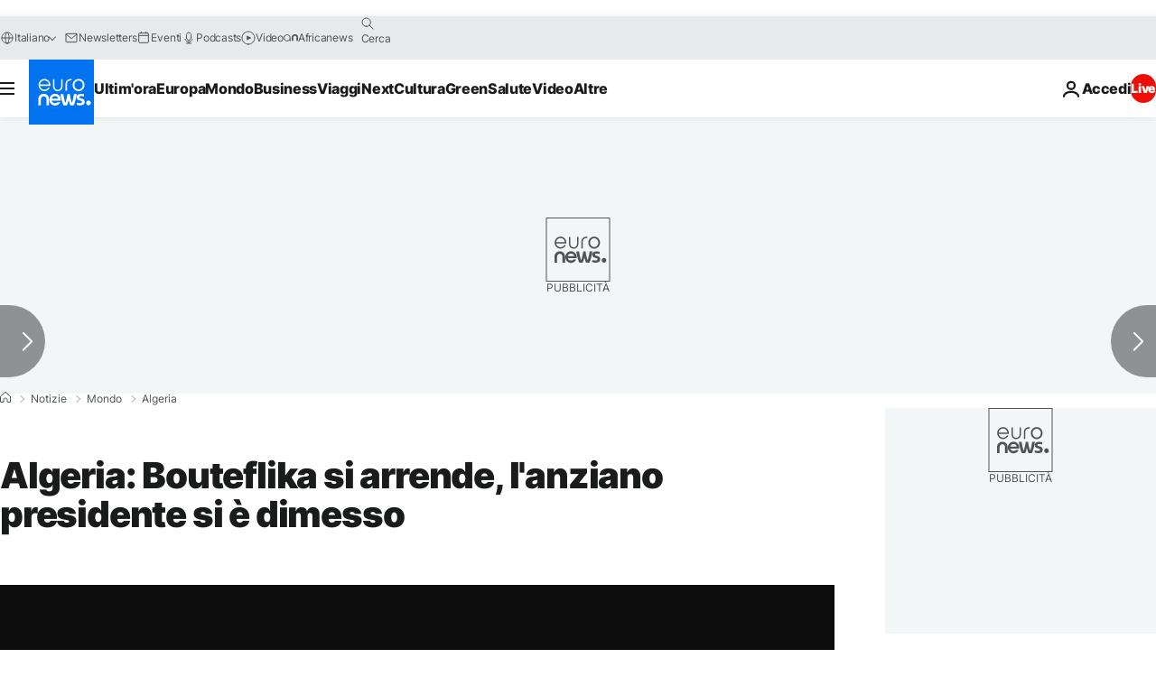

--- FILE ---
content_type: application/xml
request_url: https://dmxleo.dailymotion.com/cdn/manifest/video/x756ju3.m3u8?af=2%2C7%2C8%2C9&vv=1%2C2%2C3%2C4%2C5%2C6%2C7%2C8%2C11%2C12%2C13%2C14&mm=video%2Fmp4%2Cvideo%2Fwebm%2Caudio%2Fmp4%2Caudio%2Fmpeg%2Caudio%2Faac%2Caudio%2Fmpeg3%2Caudio%2Fmp3%2Caudio%2Fvnd.wave%2Caudio%2Fwav%2Caudio%2Fwave%2Caudio%2Fogg%2Caudio%2Fvorbis%2Cimage%2Fjpeg%2Cimage%2Fpng%2Cimage%2Fwebp%2Cimage%2Fsvg%2Bxml&cse=1jfmkdo7402fa672598&rts=576482&rhv=1&cen=prod&cpi=xe2cka&cpt=player&rla=en&cpr=x9oog&eb=https%3A%2F%2Fit.euronews.com%2F2019%2F04%2F02%2Falgeria-bouteflika-si-dimette-aps-agenzia-di-stampa-di-stato&ps=924x520&td=it.euronews.com&reader_gdpr_flag=0&reader_gdpr_consent=&gdpr_binary_consent=opt-out&gdpr_comes_from_infopack=0&reader_us_privacy=1---&vl=-1&ciid=1jfmkdo7402fa672598_VMAP_0_0&cidx=0&sidx=0&vidIdx=0&omp=Dailymotion%2F1.0&omn=0&imal=1&uid_dm=6c591040-f627-9918-77d6-fc7ba6fd0d82&ccPremium=false&ccCustomParams=6458%252Fit_euronews_new%252Fnews%252Fnews%252Fworld%2Flng%253Dit%2526page%253Darticle%2526video%253Dtrue%2526isBreakingNews%253Dfalse%2526vertical%253Dnews%2526nws_id%253D717554%2526nwsctr_id%253D3771618%2526article_type%253Dnormal%2526program%253Dworld%2526video_duration%253D39880%2526technical_tags%253Dvideo-auto-play%2526source%253Deuronews%2526themes%253Dnews%2526tags%253Ddimissioni%25252Cabdelaziz-bouteflika%25252Calgeria%2526player_type%253Ddailymotion&3pcb=0&rap=1&apo=monetization&pos=1&pbm=2
body_size: 3361
content:
<?xml version="1.0" encoding="UTF-8"?><vmap:VMAP xmlns:vmap="http://www.iab.net/videosuite/vmap" version="1.0"><vmap:AdBreak breakType="linear" breakId="preroll1" timeOffset="start"><vmap:AdSource id="preroll1"><vmap:VASTAdData><VAST version="3.0"><Ad><InLine><AdSystem>Leo</AdSystem><AdTitle>noad</AdTitle><Extensions><Extension type="dailymotion" source="dailymotion">{"noAd":{"reasonId":1106,"reason":"viewing context|bot-detected"},"inventoryId":"2398e8d2-ab93-4a91-8c0e-927a8211aeea"}</Extension></Extensions></InLine></Ad></VAST></vmap:VASTAdData></vmap:AdSource><vmap:Extensions><vmap:Extension type="dailymotion" source="dailymotion"><![CDATA[{"timeout":15000}]]></vmap:Extension></vmap:Extensions></vmap:AdBreak><vmap:AdBreak breakType="linear,nonlinear" breakId="midroll1-1" timeOffset="00:05:00" repeatAfter="00:05:00"><vmap:AdSource id="midroll1-1"><vmap:AdTagURI templateType="vast3">https://dmxleo.dailymotion.com/cdn/manifest/video/x756ju3.m3u8?auth=[base64]&amp;vo=[MEDIAPLAYHEAD]&amp;vv=1%2C2%2C3%2C4%2C5%2C6%2C7%2C8%2C11%2C12%2C13%2C14&amp;sec=1&amp;rts=576482&amp;rla=en&amp;reader.player=dailymotion&amp;plt=1&amp;cen=prod&amp;3pcb=0&amp;rhv=1&amp;reader_us_privacy=1---&amp;eb=https%3A%2F%2Fit.euronews.com%2F2019%2F04%2F02%2Falgeria-bouteflika-si-dimette-aps-agenzia-di-stampa-di-stato&amp;dmngv=1.0&amp;dmng=Dailymotion&amp;cpt=player&amp;cpr=x9oog&amp;cpi=xe2cka&amp;battr=9%2C10%2C11%2C12%2C13%2C14%2C17&amp;apo=monetization&amp;pbm=2&amp;mm=video%2Fmp4%2Cvideo%2Fwebm%2Caudio%2Fmp4%2Caudio%2Fmpeg%2Caudio%2Faac%2Caudio%2Fmpeg3%2Caudio%2Fmp3%2Caudio%2Fvnd.wave%2Caudio%2Fwav%2Caudio%2Fwave%2Caudio%2Fogg%2Caudio%2Fvorbis%2Cimage%2Fjpeg%2Cimage%2Fpng%2Cimage%2Fwebp%2Cimage%2Fsvg%2Bxml&amp;lnrt=1&amp;dlvr=1%2C2&amp;cse=1jfmkdo7402fa672598&amp;cbrs=1&amp;r=v</vmap:AdTagURI></vmap:AdSource><vmap:Extensions><vmap:Extension type="dailymotion" source="dailymotion"><![CDATA[{"timeout":15000}]]></vmap:Extension></vmap:Extensions></vmap:AdBreak><vmap:Extensions><vmap:Extension type="dailymotion" source="dmx"><![CDATA[{"asid":119}]]></vmap:Extension></vmap:Extensions></vmap:VMAP>